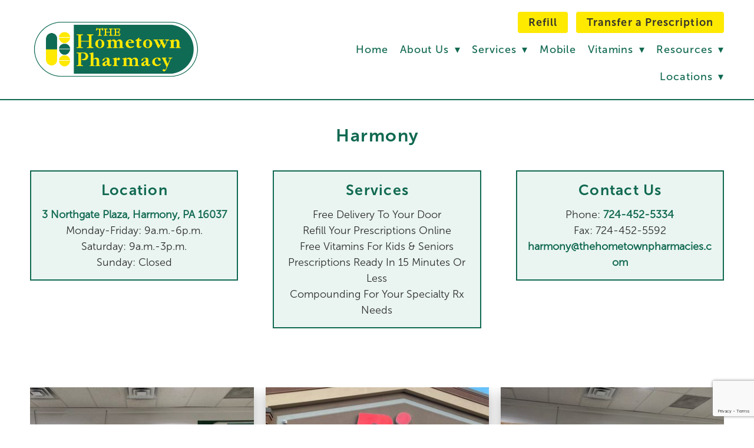

--- FILE ---
content_type: text/html; charset=utf-8
request_url: https://www.google.com/recaptcha/api2/anchor?ar=1&k=6Len-tgUAAAAAAAh3MVh7yaa7tKcpzy9i7h7tOT0&co=aHR0cHM6Ly90aGVob21ldG93bnBoYXJtYWNpZXMuY29tOjQ0Mw..&hl=en&v=PoyoqOPhxBO7pBk68S4YbpHZ&size=invisible&anchor-ms=20000&execute-ms=30000&cb=tlscrnkon887
body_size: 48559
content:
<!DOCTYPE HTML><html dir="ltr" lang="en"><head><meta http-equiv="Content-Type" content="text/html; charset=UTF-8">
<meta http-equiv="X-UA-Compatible" content="IE=edge">
<title>reCAPTCHA</title>
<style type="text/css">
/* cyrillic-ext */
@font-face {
  font-family: 'Roboto';
  font-style: normal;
  font-weight: 400;
  font-stretch: 100%;
  src: url(//fonts.gstatic.com/s/roboto/v48/KFO7CnqEu92Fr1ME7kSn66aGLdTylUAMa3GUBHMdazTgWw.woff2) format('woff2');
  unicode-range: U+0460-052F, U+1C80-1C8A, U+20B4, U+2DE0-2DFF, U+A640-A69F, U+FE2E-FE2F;
}
/* cyrillic */
@font-face {
  font-family: 'Roboto';
  font-style: normal;
  font-weight: 400;
  font-stretch: 100%;
  src: url(//fonts.gstatic.com/s/roboto/v48/KFO7CnqEu92Fr1ME7kSn66aGLdTylUAMa3iUBHMdazTgWw.woff2) format('woff2');
  unicode-range: U+0301, U+0400-045F, U+0490-0491, U+04B0-04B1, U+2116;
}
/* greek-ext */
@font-face {
  font-family: 'Roboto';
  font-style: normal;
  font-weight: 400;
  font-stretch: 100%;
  src: url(//fonts.gstatic.com/s/roboto/v48/KFO7CnqEu92Fr1ME7kSn66aGLdTylUAMa3CUBHMdazTgWw.woff2) format('woff2');
  unicode-range: U+1F00-1FFF;
}
/* greek */
@font-face {
  font-family: 'Roboto';
  font-style: normal;
  font-weight: 400;
  font-stretch: 100%;
  src: url(//fonts.gstatic.com/s/roboto/v48/KFO7CnqEu92Fr1ME7kSn66aGLdTylUAMa3-UBHMdazTgWw.woff2) format('woff2');
  unicode-range: U+0370-0377, U+037A-037F, U+0384-038A, U+038C, U+038E-03A1, U+03A3-03FF;
}
/* math */
@font-face {
  font-family: 'Roboto';
  font-style: normal;
  font-weight: 400;
  font-stretch: 100%;
  src: url(//fonts.gstatic.com/s/roboto/v48/KFO7CnqEu92Fr1ME7kSn66aGLdTylUAMawCUBHMdazTgWw.woff2) format('woff2');
  unicode-range: U+0302-0303, U+0305, U+0307-0308, U+0310, U+0312, U+0315, U+031A, U+0326-0327, U+032C, U+032F-0330, U+0332-0333, U+0338, U+033A, U+0346, U+034D, U+0391-03A1, U+03A3-03A9, U+03B1-03C9, U+03D1, U+03D5-03D6, U+03F0-03F1, U+03F4-03F5, U+2016-2017, U+2034-2038, U+203C, U+2040, U+2043, U+2047, U+2050, U+2057, U+205F, U+2070-2071, U+2074-208E, U+2090-209C, U+20D0-20DC, U+20E1, U+20E5-20EF, U+2100-2112, U+2114-2115, U+2117-2121, U+2123-214F, U+2190, U+2192, U+2194-21AE, U+21B0-21E5, U+21F1-21F2, U+21F4-2211, U+2213-2214, U+2216-22FF, U+2308-230B, U+2310, U+2319, U+231C-2321, U+2336-237A, U+237C, U+2395, U+239B-23B7, U+23D0, U+23DC-23E1, U+2474-2475, U+25AF, U+25B3, U+25B7, U+25BD, U+25C1, U+25CA, U+25CC, U+25FB, U+266D-266F, U+27C0-27FF, U+2900-2AFF, U+2B0E-2B11, U+2B30-2B4C, U+2BFE, U+3030, U+FF5B, U+FF5D, U+1D400-1D7FF, U+1EE00-1EEFF;
}
/* symbols */
@font-face {
  font-family: 'Roboto';
  font-style: normal;
  font-weight: 400;
  font-stretch: 100%;
  src: url(//fonts.gstatic.com/s/roboto/v48/KFO7CnqEu92Fr1ME7kSn66aGLdTylUAMaxKUBHMdazTgWw.woff2) format('woff2');
  unicode-range: U+0001-000C, U+000E-001F, U+007F-009F, U+20DD-20E0, U+20E2-20E4, U+2150-218F, U+2190, U+2192, U+2194-2199, U+21AF, U+21E6-21F0, U+21F3, U+2218-2219, U+2299, U+22C4-22C6, U+2300-243F, U+2440-244A, U+2460-24FF, U+25A0-27BF, U+2800-28FF, U+2921-2922, U+2981, U+29BF, U+29EB, U+2B00-2BFF, U+4DC0-4DFF, U+FFF9-FFFB, U+10140-1018E, U+10190-1019C, U+101A0, U+101D0-101FD, U+102E0-102FB, U+10E60-10E7E, U+1D2C0-1D2D3, U+1D2E0-1D37F, U+1F000-1F0FF, U+1F100-1F1AD, U+1F1E6-1F1FF, U+1F30D-1F30F, U+1F315, U+1F31C, U+1F31E, U+1F320-1F32C, U+1F336, U+1F378, U+1F37D, U+1F382, U+1F393-1F39F, U+1F3A7-1F3A8, U+1F3AC-1F3AF, U+1F3C2, U+1F3C4-1F3C6, U+1F3CA-1F3CE, U+1F3D4-1F3E0, U+1F3ED, U+1F3F1-1F3F3, U+1F3F5-1F3F7, U+1F408, U+1F415, U+1F41F, U+1F426, U+1F43F, U+1F441-1F442, U+1F444, U+1F446-1F449, U+1F44C-1F44E, U+1F453, U+1F46A, U+1F47D, U+1F4A3, U+1F4B0, U+1F4B3, U+1F4B9, U+1F4BB, U+1F4BF, U+1F4C8-1F4CB, U+1F4D6, U+1F4DA, U+1F4DF, U+1F4E3-1F4E6, U+1F4EA-1F4ED, U+1F4F7, U+1F4F9-1F4FB, U+1F4FD-1F4FE, U+1F503, U+1F507-1F50B, U+1F50D, U+1F512-1F513, U+1F53E-1F54A, U+1F54F-1F5FA, U+1F610, U+1F650-1F67F, U+1F687, U+1F68D, U+1F691, U+1F694, U+1F698, U+1F6AD, U+1F6B2, U+1F6B9-1F6BA, U+1F6BC, U+1F6C6-1F6CF, U+1F6D3-1F6D7, U+1F6E0-1F6EA, U+1F6F0-1F6F3, U+1F6F7-1F6FC, U+1F700-1F7FF, U+1F800-1F80B, U+1F810-1F847, U+1F850-1F859, U+1F860-1F887, U+1F890-1F8AD, U+1F8B0-1F8BB, U+1F8C0-1F8C1, U+1F900-1F90B, U+1F93B, U+1F946, U+1F984, U+1F996, U+1F9E9, U+1FA00-1FA6F, U+1FA70-1FA7C, U+1FA80-1FA89, U+1FA8F-1FAC6, U+1FACE-1FADC, U+1FADF-1FAE9, U+1FAF0-1FAF8, U+1FB00-1FBFF;
}
/* vietnamese */
@font-face {
  font-family: 'Roboto';
  font-style: normal;
  font-weight: 400;
  font-stretch: 100%;
  src: url(//fonts.gstatic.com/s/roboto/v48/KFO7CnqEu92Fr1ME7kSn66aGLdTylUAMa3OUBHMdazTgWw.woff2) format('woff2');
  unicode-range: U+0102-0103, U+0110-0111, U+0128-0129, U+0168-0169, U+01A0-01A1, U+01AF-01B0, U+0300-0301, U+0303-0304, U+0308-0309, U+0323, U+0329, U+1EA0-1EF9, U+20AB;
}
/* latin-ext */
@font-face {
  font-family: 'Roboto';
  font-style: normal;
  font-weight: 400;
  font-stretch: 100%;
  src: url(//fonts.gstatic.com/s/roboto/v48/KFO7CnqEu92Fr1ME7kSn66aGLdTylUAMa3KUBHMdazTgWw.woff2) format('woff2');
  unicode-range: U+0100-02BA, U+02BD-02C5, U+02C7-02CC, U+02CE-02D7, U+02DD-02FF, U+0304, U+0308, U+0329, U+1D00-1DBF, U+1E00-1E9F, U+1EF2-1EFF, U+2020, U+20A0-20AB, U+20AD-20C0, U+2113, U+2C60-2C7F, U+A720-A7FF;
}
/* latin */
@font-face {
  font-family: 'Roboto';
  font-style: normal;
  font-weight: 400;
  font-stretch: 100%;
  src: url(//fonts.gstatic.com/s/roboto/v48/KFO7CnqEu92Fr1ME7kSn66aGLdTylUAMa3yUBHMdazQ.woff2) format('woff2');
  unicode-range: U+0000-00FF, U+0131, U+0152-0153, U+02BB-02BC, U+02C6, U+02DA, U+02DC, U+0304, U+0308, U+0329, U+2000-206F, U+20AC, U+2122, U+2191, U+2193, U+2212, U+2215, U+FEFF, U+FFFD;
}
/* cyrillic-ext */
@font-face {
  font-family: 'Roboto';
  font-style: normal;
  font-weight: 500;
  font-stretch: 100%;
  src: url(//fonts.gstatic.com/s/roboto/v48/KFO7CnqEu92Fr1ME7kSn66aGLdTylUAMa3GUBHMdazTgWw.woff2) format('woff2');
  unicode-range: U+0460-052F, U+1C80-1C8A, U+20B4, U+2DE0-2DFF, U+A640-A69F, U+FE2E-FE2F;
}
/* cyrillic */
@font-face {
  font-family: 'Roboto';
  font-style: normal;
  font-weight: 500;
  font-stretch: 100%;
  src: url(//fonts.gstatic.com/s/roboto/v48/KFO7CnqEu92Fr1ME7kSn66aGLdTylUAMa3iUBHMdazTgWw.woff2) format('woff2');
  unicode-range: U+0301, U+0400-045F, U+0490-0491, U+04B0-04B1, U+2116;
}
/* greek-ext */
@font-face {
  font-family: 'Roboto';
  font-style: normal;
  font-weight: 500;
  font-stretch: 100%;
  src: url(//fonts.gstatic.com/s/roboto/v48/KFO7CnqEu92Fr1ME7kSn66aGLdTylUAMa3CUBHMdazTgWw.woff2) format('woff2');
  unicode-range: U+1F00-1FFF;
}
/* greek */
@font-face {
  font-family: 'Roboto';
  font-style: normal;
  font-weight: 500;
  font-stretch: 100%;
  src: url(//fonts.gstatic.com/s/roboto/v48/KFO7CnqEu92Fr1ME7kSn66aGLdTylUAMa3-UBHMdazTgWw.woff2) format('woff2');
  unicode-range: U+0370-0377, U+037A-037F, U+0384-038A, U+038C, U+038E-03A1, U+03A3-03FF;
}
/* math */
@font-face {
  font-family: 'Roboto';
  font-style: normal;
  font-weight: 500;
  font-stretch: 100%;
  src: url(//fonts.gstatic.com/s/roboto/v48/KFO7CnqEu92Fr1ME7kSn66aGLdTylUAMawCUBHMdazTgWw.woff2) format('woff2');
  unicode-range: U+0302-0303, U+0305, U+0307-0308, U+0310, U+0312, U+0315, U+031A, U+0326-0327, U+032C, U+032F-0330, U+0332-0333, U+0338, U+033A, U+0346, U+034D, U+0391-03A1, U+03A3-03A9, U+03B1-03C9, U+03D1, U+03D5-03D6, U+03F0-03F1, U+03F4-03F5, U+2016-2017, U+2034-2038, U+203C, U+2040, U+2043, U+2047, U+2050, U+2057, U+205F, U+2070-2071, U+2074-208E, U+2090-209C, U+20D0-20DC, U+20E1, U+20E5-20EF, U+2100-2112, U+2114-2115, U+2117-2121, U+2123-214F, U+2190, U+2192, U+2194-21AE, U+21B0-21E5, U+21F1-21F2, U+21F4-2211, U+2213-2214, U+2216-22FF, U+2308-230B, U+2310, U+2319, U+231C-2321, U+2336-237A, U+237C, U+2395, U+239B-23B7, U+23D0, U+23DC-23E1, U+2474-2475, U+25AF, U+25B3, U+25B7, U+25BD, U+25C1, U+25CA, U+25CC, U+25FB, U+266D-266F, U+27C0-27FF, U+2900-2AFF, U+2B0E-2B11, U+2B30-2B4C, U+2BFE, U+3030, U+FF5B, U+FF5D, U+1D400-1D7FF, U+1EE00-1EEFF;
}
/* symbols */
@font-face {
  font-family: 'Roboto';
  font-style: normal;
  font-weight: 500;
  font-stretch: 100%;
  src: url(//fonts.gstatic.com/s/roboto/v48/KFO7CnqEu92Fr1ME7kSn66aGLdTylUAMaxKUBHMdazTgWw.woff2) format('woff2');
  unicode-range: U+0001-000C, U+000E-001F, U+007F-009F, U+20DD-20E0, U+20E2-20E4, U+2150-218F, U+2190, U+2192, U+2194-2199, U+21AF, U+21E6-21F0, U+21F3, U+2218-2219, U+2299, U+22C4-22C6, U+2300-243F, U+2440-244A, U+2460-24FF, U+25A0-27BF, U+2800-28FF, U+2921-2922, U+2981, U+29BF, U+29EB, U+2B00-2BFF, U+4DC0-4DFF, U+FFF9-FFFB, U+10140-1018E, U+10190-1019C, U+101A0, U+101D0-101FD, U+102E0-102FB, U+10E60-10E7E, U+1D2C0-1D2D3, U+1D2E0-1D37F, U+1F000-1F0FF, U+1F100-1F1AD, U+1F1E6-1F1FF, U+1F30D-1F30F, U+1F315, U+1F31C, U+1F31E, U+1F320-1F32C, U+1F336, U+1F378, U+1F37D, U+1F382, U+1F393-1F39F, U+1F3A7-1F3A8, U+1F3AC-1F3AF, U+1F3C2, U+1F3C4-1F3C6, U+1F3CA-1F3CE, U+1F3D4-1F3E0, U+1F3ED, U+1F3F1-1F3F3, U+1F3F5-1F3F7, U+1F408, U+1F415, U+1F41F, U+1F426, U+1F43F, U+1F441-1F442, U+1F444, U+1F446-1F449, U+1F44C-1F44E, U+1F453, U+1F46A, U+1F47D, U+1F4A3, U+1F4B0, U+1F4B3, U+1F4B9, U+1F4BB, U+1F4BF, U+1F4C8-1F4CB, U+1F4D6, U+1F4DA, U+1F4DF, U+1F4E3-1F4E6, U+1F4EA-1F4ED, U+1F4F7, U+1F4F9-1F4FB, U+1F4FD-1F4FE, U+1F503, U+1F507-1F50B, U+1F50D, U+1F512-1F513, U+1F53E-1F54A, U+1F54F-1F5FA, U+1F610, U+1F650-1F67F, U+1F687, U+1F68D, U+1F691, U+1F694, U+1F698, U+1F6AD, U+1F6B2, U+1F6B9-1F6BA, U+1F6BC, U+1F6C6-1F6CF, U+1F6D3-1F6D7, U+1F6E0-1F6EA, U+1F6F0-1F6F3, U+1F6F7-1F6FC, U+1F700-1F7FF, U+1F800-1F80B, U+1F810-1F847, U+1F850-1F859, U+1F860-1F887, U+1F890-1F8AD, U+1F8B0-1F8BB, U+1F8C0-1F8C1, U+1F900-1F90B, U+1F93B, U+1F946, U+1F984, U+1F996, U+1F9E9, U+1FA00-1FA6F, U+1FA70-1FA7C, U+1FA80-1FA89, U+1FA8F-1FAC6, U+1FACE-1FADC, U+1FADF-1FAE9, U+1FAF0-1FAF8, U+1FB00-1FBFF;
}
/* vietnamese */
@font-face {
  font-family: 'Roboto';
  font-style: normal;
  font-weight: 500;
  font-stretch: 100%;
  src: url(//fonts.gstatic.com/s/roboto/v48/KFO7CnqEu92Fr1ME7kSn66aGLdTylUAMa3OUBHMdazTgWw.woff2) format('woff2');
  unicode-range: U+0102-0103, U+0110-0111, U+0128-0129, U+0168-0169, U+01A0-01A1, U+01AF-01B0, U+0300-0301, U+0303-0304, U+0308-0309, U+0323, U+0329, U+1EA0-1EF9, U+20AB;
}
/* latin-ext */
@font-face {
  font-family: 'Roboto';
  font-style: normal;
  font-weight: 500;
  font-stretch: 100%;
  src: url(//fonts.gstatic.com/s/roboto/v48/KFO7CnqEu92Fr1ME7kSn66aGLdTylUAMa3KUBHMdazTgWw.woff2) format('woff2');
  unicode-range: U+0100-02BA, U+02BD-02C5, U+02C7-02CC, U+02CE-02D7, U+02DD-02FF, U+0304, U+0308, U+0329, U+1D00-1DBF, U+1E00-1E9F, U+1EF2-1EFF, U+2020, U+20A0-20AB, U+20AD-20C0, U+2113, U+2C60-2C7F, U+A720-A7FF;
}
/* latin */
@font-face {
  font-family: 'Roboto';
  font-style: normal;
  font-weight: 500;
  font-stretch: 100%;
  src: url(//fonts.gstatic.com/s/roboto/v48/KFO7CnqEu92Fr1ME7kSn66aGLdTylUAMa3yUBHMdazQ.woff2) format('woff2');
  unicode-range: U+0000-00FF, U+0131, U+0152-0153, U+02BB-02BC, U+02C6, U+02DA, U+02DC, U+0304, U+0308, U+0329, U+2000-206F, U+20AC, U+2122, U+2191, U+2193, U+2212, U+2215, U+FEFF, U+FFFD;
}
/* cyrillic-ext */
@font-face {
  font-family: 'Roboto';
  font-style: normal;
  font-weight: 900;
  font-stretch: 100%;
  src: url(//fonts.gstatic.com/s/roboto/v48/KFO7CnqEu92Fr1ME7kSn66aGLdTylUAMa3GUBHMdazTgWw.woff2) format('woff2');
  unicode-range: U+0460-052F, U+1C80-1C8A, U+20B4, U+2DE0-2DFF, U+A640-A69F, U+FE2E-FE2F;
}
/* cyrillic */
@font-face {
  font-family: 'Roboto';
  font-style: normal;
  font-weight: 900;
  font-stretch: 100%;
  src: url(//fonts.gstatic.com/s/roboto/v48/KFO7CnqEu92Fr1ME7kSn66aGLdTylUAMa3iUBHMdazTgWw.woff2) format('woff2');
  unicode-range: U+0301, U+0400-045F, U+0490-0491, U+04B0-04B1, U+2116;
}
/* greek-ext */
@font-face {
  font-family: 'Roboto';
  font-style: normal;
  font-weight: 900;
  font-stretch: 100%;
  src: url(//fonts.gstatic.com/s/roboto/v48/KFO7CnqEu92Fr1ME7kSn66aGLdTylUAMa3CUBHMdazTgWw.woff2) format('woff2');
  unicode-range: U+1F00-1FFF;
}
/* greek */
@font-face {
  font-family: 'Roboto';
  font-style: normal;
  font-weight: 900;
  font-stretch: 100%;
  src: url(//fonts.gstatic.com/s/roboto/v48/KFO7CnqEu92Fr1ME7kSn66aGLdTylUAMa3-UBHMdazTgWw.woff2) format('woff2');
  unicode-range: U+0370-0377, U+037A-037F, U+0384-038A, U+038C, U+038E-03A1, U+03A3-03FF;
}
/* math */
@font-face {
  font-family: 'Roboto';
  font-style: normal;
  font-weight: 900;
  font-stretch: 100%;
  src: url(//fonts.gstatic.com/s/roboto/v48/KFO7CnqEu92Fr1ME7kSn66aGLdTylUAMawCUBHMdazTgWw.woff2) format('woff2');
  unicode-range: U+0302-0303, U+0305, U+0307-0308, U+0310, U+0312, U+0315, U+031A, U+0326-0327, U+032C, U+032F-0330, U+0332-0333, U+0338, U+033A, U+0346, U+034D, U+0391-03A1, U+03A3-03A9, U+03B1-03C9, U+03D1, U+03D5-03D6, U+03F0-03F1, U+03F4-03F5, U+2016-2017, U+2034-2038, U+203C, U+2040, U+2043, U+2047, U+2050, U+2057, U+205F, U+2070-2071, U+2074-208E, U+2090-209C, U+20D0-20DC, U+20E1, U+20E5-20EF, U+2100-2112, U+2114-2115, U+2117-2121, U+2123-214F, U+2190, U+2192, U+2194-21AE, U+21B0-21E5, U+21F1-21F2, U+21F4-2211, U+2213-2214, U+2216-22FF, U+2308-230B, U+2310, U+2319, U+231C-2321, U+2336-237A, U+237C, U+2395, U+239B-23B7, U+23D0, U+23DC-23E1, U+2474-2475, U+25AF, U+25B3, U+25B7, U+25BD, U+25C1, U+25CA, U+25CC, U+25FB, U+266D-266F, U+27C0-27FF, U+2900-2AFF, U+2B0E-2B11, U+2B30-2B4C, U+2BFE, U+3030, U+FF5B, U+FF5D, U+1D400-1D7FF, U+1EE00-1EEFF;
}
/* symbols */
@font-face {
  font-family: 'Roboto';
  font-style: normal;
  font-weight: 900;
  font-stretch: 100%;
  src: url(//fonts.gstatic.com/s/roboto/v48/KFO7CnqEu92Fr1ME7kSn66aGLdTylUAMaxKUBHMdazTgWw.woff2) format('woff2');
  unicode-range: U+0001-000C, U+000E-001F, U+007F-009F, U+20DD-20E0, U+20E2-20E4, U+2150-218F, U+2190, U+2192, U+2194-2199, U+21AF, U+21E6-21F0, U+21F3, U+2218-2219, U+2299, U+22C4-22C6, U+2300-243F, U+2440-244A, U+2460-24FF, U+25A0-27BF, U+2800-28FF, U+2921-2922, U+2981, U+29BF, U+29EB, U+2B00-2BFF, U+4DC0-4DFF, U+FFF9-FFFB, U+10140-1018E, U+10190-1019C, U+101A0, U+101D0-101FD, U+102E0-102FB, U+10E60-10E7E, U+1D2C0-1D2D3, U+1D2E0-1D37F, U+1F000-1F0FF, U+1F100-1F1AD, U+1F1E6-1F1FF, U+1F30D-1F30F, U+1F315, U+1F31C, U+1F31E, U+1F320-1F32C, U+1F336, U+1F378, U+1F37D, U+1F382, U+1F393-1F39F, U+1F3A7-1F3A8, U+1F3AC-1F3AF, U+1F3C2, U+1F3C4-1F3C6, U+1F3CA-1F3CE, U+1F3D4-1F3E0, U+1F3ED, U+1F3F1-1F3F3, U+1F3F5-1F3F7, U+1F408, U+1F415, U+1F41F, U+1F426, U+1F43F, U+1F441-1F442, U+1F444, U+1F446-1F449, U+1F44C-1F44E, U+1F453, U+1F46A, U+1F47D, U+1F4A3, U+1F4B0, U+1F4B3, U+1F4B9, U+1F4BB, U+1F4BF, U+1F4C8-1F4CB, U+1F4D6, U+1F4DA, U+1F4DF, U+1F4E3-1F4E6, U+1F4EA-1F4ED, U+1F4F7, U+1F4F9-1F4FB, U+1F4FD-1F4FE, U+1F503, U+1F507-1F50B, U+1F50D, U+1F512-1F513, U+1F53E-1F54A, U+1F54F-1F5FA, U+1F610, U+1F650-1F67F, U+1F687, U+1F68D, U+1F691, U+1F694, U+1F698, U+1F6AD, U+1F6B2, U+1F6B9-1F6BA, U+1F6BC, U+1F6C6-1F6CF, U+1F6D3-1F6D7, U+1F6E0-1F6EA, U+1F6F0-1F6F3, U+1F6F7-1F6FC, U+1F700-1F7FF, U+1F800-1F80B, U+1F810-1F847, U+1F850-1F859, U+1F860-1F887, U+1F890-1F8AD, U+1F8B0-1F8BB, U+1F8C0-1F8C1, U+1F900-1F90B, U+1F93B, U+1F946, U+1F984, U+1F996, U+1F9E9, U+1FA00-1FA6F, U+1FA70-1FA7C, U+1FA80-1FA89, U+1FA8F-1FAC6, U+1FACE-1FADC, U+1FADF-1FAE9, U+1FAF0-1FAF8, U+1FB00-1FBFF;
}
/* vietnamese */
@font-face {
  font-family: 'Roboto';
  font-style: normal;
  font-weight: 900;
  font-stretch: 100%;
  src: url(//fonts.gstatic.com/s/roboto/v48/KFO7CnqEu92Fr1ME7kSn66aGLdTylUAMa3OUBHMdazTgWw.woff2) format('woff2');
  unicode-range: U+0102-0103, U+0110-0111, U+0128-0129, U+0168-0169, U+01A0-01A1, U+01AF-01B0, U+0300-0301, U+0303-0304, U+0308-0309, U+0323, U+0329, U+1EA0-1EF9, U+20AB;
}
/* latin-ext */
@font-face {
  font-family: 'Roboto';
  font-style: normal;
  font-weight: 900;
  font-stretch: 100%;
  src: url(//fonts.gstatic.com/s/roboto/v48/KFO7CnqEu92Fr1ME7kSn66aGLdTylUAMa3KUBHMdazTgWw.woff2) format('woff2');
  unicode-range: U+0100-02BA, U+02BD-02C5, U+02C7-02CC, U+02CE-02D7, U+02DD-02FF, U+0304, U+0308, U+0329, U+1D00-1DBF, U+1E00-1E9F, U+1EF2-1EFF, U+2020, U+20A0-20AB, U+20AD-20C0, U+2113, U+2C60-2C7F, U+A720-A7FF;
}
/* latin */
@font-face {
  font-family: 'Roboto';
  font-style: normal;
  font-weight: 900;
  font-stretch: 100%;
  src: url(//fonts.gstatic.com/s/roboto/v48/KFO7CnqEu92Fr1ME7kSn66aGLdTylUAMa3yUBHMdazQ.woff2) format('woff2');
  unicode-range: U+0000-00FF, U+0131, U+0152-0153, U+02BB-02BC, U+02C6, U+02DA, U+02DC, U+0304, U+0308, U+0329, U+2000-206F, U+20AC, U+2122, U+2191, U+2193, U+2212, U+2215, U+FEFF, U+FFFD;
}

</style>
<link rel="stylesheet" type="text/css" href="https://www.gstatic.com/recaptcha/releases/PoyoqOPhxBO7pBk68S4YbpHZ/styles__ltr.css">
<script nonce="iahRcC4-6QXfCjLel13bHQ" type="text/javascript">window['__recaptcha_api'] = 'https://www.google.com/recaptcha/api2/';</script>
<script type="text/javascript" src="https://www.gstatic.com/recaptcha/releases/PoyoqOPhxBO7pBk68S4YbpHZ/recaptcha__en.js" nonce="iahRcC4-6QXfCjLel13bHQ">
      
    </script></head>
<body><div id="rc-anchor-alert" class="rc-anchor-alert"></div>
<input type="hidden" id="recaptcha-token" value="[base64]">
<script type="text/javascript" nonce="iahRcC4-6QXfCjLel13bHQ">
      recaptcha.anchor.Main.init("[\x22ainput\x22,[\x22bgdata\x22,\x22\x22,\[base64]/[base64]/[base64]/ZyhXLGgpOnEoW04sMjEsbF0sVywwKSxoKSxmYWxzZSxmYWxzZSl9Y2F0Y2goayl7RygzNTgsVyk/[base64]/[base64]/[base64]/[base64]/[base64]/[base64]/[base64]/bmV3IEJbT10oRFswXSk6dz09Mj9uZXcgQltPXShEWzBdLERbMV0pOnc9PTM/bmV3IEJbT10oRFswXSxEWzFdLERbMl0pOnc9PTQ/[base64]/[base64]/[base64]/[base64]/[base64]\\u003d\x22,\[base64]\x22,\x22woo/[base64]/[base64]/DnxvCriDCnsKPNMOIw50owo7Dnn/Dm8Kiwr1Mwo/DvsOcMmxWAMOKG8Kewpc5wq4Pw5YaHVXDgxLDhsOSUCTCscOgbUdiw6VjVcK3w7Anw611ZEQyw7zDhx7DmxfDo8OVIsOlHWjDqTd8VMKkw4jDiMOjwp/CrCtmLBDDuWDCn8OMw4/DgALCvSPCgMKJVibDoFTDk0DDmQ7Dnl7DrMKMwqAGZsKGb23CvlRNHDPCu8KCw5EKwpYHfcO4woVowoLCs8O8w4wxwrjDsMKCw7DCuEPDtwsiwpjDsjPCvTwmVVRIWm4LwrRIXcO0wodNw7xnwqDDhRfDp1JaHCdFw5HCksObGz84worDtsK9w5zCq8O/CyzCu8KsWFPCrhPDjEbDusODw4/CriN4wpojXDFsB8KXAkHDk1QdX3TDjMKxwqfDjsKyWDjDjMOXw7UROcKVw4XDu8O6w6nClcK3asOywrR+w7MdwoXCrsK2wrDDgcKXwrPDmcKDwq/CgUtANQLCgcOafMKzKm5DwpJywo7CmsKJw4jDqRjCgsKTwqbDmRtCDU0RJmnCr1PDjsO7w4N8woQXN8KNwoXClMOew5ssw5xfw54UwolqwrxoB8OEGMKrAcO6TcKSw7wPDMOGYcOFwr3DgR/CuMOJA1bClcOww5dswoV+UW14TSfDjV9Two3Cn8OcZVMJwrPCgCPDijINfMK4TV97WTsAO8KTQVdqDcOxMMOTZmjDn8OdWkXDiMK/wqdDZUXChcKIwqjDkULDuX3DtFJVwqDCicKCF8OpZsKKfkXDh8O/RsOtwojCtCzCiwlZwrLClMKaw63Cim7CmS/DhsOyE8KwP0pqGcKfw7vDr8KPw4cRw47Cu8OUVMOsw5hVwqgEWzDDjcKEw7gGDwtrwrYFHDDCjgrDvyrCmxF7w5QwacKFwr/DoiRjwolRHS7DhR/[base64]/DhMOre0zCtVIFYsKewrjDisOTw4pee8KLFMKawocQw4QEUxzCksOewoHCqcKaSRw7wq8Qw5DCk8KxV8KkP8O0dcKiYsK9FVQ2w6oba3AkFhzClF9Tw7PDqCMXwpBsFyBJbcOFWMKRwp8hG8KYDgUxwpdwaMONw6l0cMOnw7lMw54OAh/CtMO7w7AqbMKiw7BBHsORQTvDgEPDoEPCiQ/CjyzCiXk/ccO8asOtw6wcYzAUGMKcwpzDqypxf8Kqw6FNB8OuasO+wpwow6ATwqo6wprDoQ7CvMKnQ8KTE8OuOAzDtMKzwolyDGrDvnNGw5BGw67DpnIDw4YpT1dua1vCrwwuBcKRCMKkw69TQcO1wqLCrcOsw4B0JDbDt8OPw5/Dl8K8BMKEQQ89K2kWw7cewqJzwrhZwrbDhELCucKVw5Zxwpp+LcKOFxvCsW5xwq/Cg8O5w43ClC/CkwYjcMKoI8KzJMOlWsKiAEjCoig5PCkeU2bDnD9CwpHDlMOEfMKkw5AeY8KeG8KRDMKYDFliWGZ8NzfDjSINwqV8w5zDgEdEbsKtw4/Di8OUGsKsw7cWLmcyGsOvwrnCmxLDlxDChMOEdmV3wogrwp5RU8K6XCDCqMO7w5TCpwfCkmhYw6XDvGnDhQDCnzNywp3DmsOOwpwsw7YhZsKOG0TCu8KsD8OHwqvDhS8Ywp/DgMKXJyc8ccOLAko4YsOnXUvDt8Kdw7/Dsk1zGT8ow7/CqsOCw6FFwrXDrXTCoQRww5rCmCV2w6oGdDMDfmXCpsKVw6nCg8Kbw5AbHifCgTVwwrxLNsKnRsKXwrbCljMlfB7ClUjDiVs8w48Iw4nDkw55dEh/O8Kmw4Vqw7ZUwpQ0w6vDuxPCgwXCqsKFwonDjj4ZasKNwq3DmT8zTMOOw6TDlsK7w57DgELCsWJ0WMOBC8KBBsKnw7LDucK5IlldwqvCisOMWGgBJsK3HgfCm2EGwoJUd0FIXcOLUG/Dpm/CtMK5KcO1USzCinQTRcKZVMK1w7/ChnNqecOhwrzCpcKIw6jDuAN1w4RwCcOuw5g3EEfDjk5LMzxVw7MhwoQBf8O5NDd6N8K1dXnDkFckRMKGw7Mxw53CvsOCaMKvw73DrsKjwq8XMBnCnsKgwoLCimHChHYmwpE0w7l2wr7DqF/[base64]/[base64]/Ch0pcw4EaLVnDjsK5wrrCusODwprDmVBFw6PDp8OnPsOiw6l/w4E3DMKdw5hHNMK2w53DqFvCncKPwo/CnBIsB8KfwpsRDjfDh8KgLGnDrMOoNFZaWiLClnPCsUFkw6ANfMKJSsOkw7bCmcKxMkTDusOCwr7CmMK9w4Z2w45YbcKMwp/CmsKAw7bDqUrCt8KaIgxobWDDkcOkwqAMLzhHwrvDsRhtA8KewrAjbsK7GWzCiTHCjm7Chk8LEmrDoMOzwo56M8OkCirCisKUKFtdwr7DuMKiwq/[base64]/CnMOZw5zDhwvDoMKmOyIcwo1kwpoFM8Oswr8EF3TCqyNUw7UqbsO8eFTCvRzCpDHDkHlKBMKpE8KMf8OgFcObb8O/wpMOJmx9OzvCgMOjZy3Dm8Kdw5fDphXCtcOkw7xnXwLDsV7ChlBkwpR5UcKieMOcwrpKUR0facOAwpN8OsK8VwDDmGPDjgUiAx9nf8K3wp1/aMOtwqRHwrNjw6jCq1IrwrFRXxXClcOWcsOMJC3DsR1hBErDqUfCn8O4FcO5dTssaXDDuMO5wqfCtjrCsRQawojCly/CmsK/w4LDlcO+S8Ovw6TDtsO5RBQ4YsK1w77DmR5Cw4/DphrDtMKxAXbDkHlVekoww73ClVvDkMKYwoPDiE4hwoErw7dQwqt4WBrDjAXDo8K+w4fDu8KDa8KIYHxKTjLDvMKTLwvDj20MwonCjHpLw4odA1k3AXIPwpvCnsKgeS4pwpfCjHtfw5EewpjCo8OTYB/DvMKwwoHCi1/DkhhTw6zCnMKCOsKYwpbCj8Oxw4tdwoF1DMOEBcKYGsOjw53Cv8KAw7/Dh2rCuxDCr8OGSsKRwq3Cs8OBYMK/wqp+RmHCgR3DmDZ1wrPClkxkwrLDgMKUGsOsfMKQBQ3DoDfCoMOnLcKIwr8qw6fCuMK1w5bDpQppP8ONCkTDm3XCjFjCm2fDo2w3w7lAOcKZw5/Dr8KKwohwfXHCgVtrNXjDr8K9IMKUXGhLw68aAMOGLsO1w4nCicOJFiXDtsKNwrHDqxJ/[base64]/w4UZJMO1w6NowowZwrQISjTCksOww61yUcKbw5AObMK/w6F6wqrCi399ZMK3wo/CsMO/w6Z+worDpyTDsHglCAkKe0rDocKuw4VzQxMBw6XCisKTw7/CrnjCpcOvUHRiwprDt0kUMsKEwp3Du8OhdcOYC8OtwojDuRV9F2jDryLDp8KOwr7DsUvDj8OtGg3DiMKLw4MqREfDiWPDpx/DlDjCrwkEw4jDlXh5ajoXasKOUjIzcgrCtMKsbVYGHcOBO8ODwocow6hpdMKzYFcWwrXCvcKJEz/DqMK8A8Kbw4B3wrceUC1DwojCnhnDngh3w5B3wrI7bMOfw4lQQAXCtcK1TlA6w7vDnMKlw5PCk8OmwoTDr0vDhj/[base64]/[base64]/CoUhNIcKnw4kFckB+DjI4woJkwqMEZlwEwrXDnMOfQ2nCqQQPUcODSATDo8KJVsOFwoFpNibDqsKVV0jCocKCK0Zld8OqP8KuNcKew53ChMOlw7V1I8O6EcOEwpsIC2HCiMKaX23Drx9Twp8ww7JmMHjCnWklwoArTAzDri/[base64]/[base64]/DpjQ8EUPDvMOJwqIVw7l6JcKjw73DvMKewqjDqcOswqrCuMK/AsOHwo/Cow/CicKlwpoPWsKGJHd0wo7CmMORwojChSTDomdXw6fDlGcfw6Rqw6zCgcOtLVLDg8O1w4x4wrHCvUc/bC/CklLDl8Ksw4zCq8KiSMKZw7pqOMOJw6zClsORWxTDj2DCgm1NwqbDuA3Cv8KqBgFpH23Ct8OsR8K6JibCnx/CpsOrwoY9wqTCrAXDiWh3wrLDkWfCumvDscONVcKKwoHDnV4dLW7Dn1kMAsOLa8KUVFoIDGbDu28CbkPClhwhw6Z4w5fCqsO6WcOFwp/CncOEwqnCsmFVNsKMQHXChwQ/w5TCr8K/aWMpTcKrwp4Fw44GC3bDgMKdAMKFEXHCrWDCocKCw4VnKXVjchdow5V8w75rw5vDrcKNw5jCmD3CmgBfaMKFw5oCCgHCv8OAwqRnBg19wpogc8K9cCbCqSoDw4XCsi/Dpmo3WG0JXBbCuwx8wpvCssK0AxlhZcKHwqBEGcKIw6rDlRMwT280aMOhVMO0wq/[base64]/[base64]/CnmzCpMK2woLCok1SwpPDv31Uw7vCuAE/[base64]/O8OjHMOdw4PDsiFdY0FUwqrDgcKHbQHCjsKaw7bCqRHDplHCkhHCqgFpwrfCn8KpwoTDthdNV3V/w40rVsKdwqlRwqvCphLCkxTDnU4aTA7CqcKHw7LDk8OXWC/DnHHCuXrDuC7CjMKpW8KjCsO4wq1NEMKbw7d+dMKrwrsxdMOvw49vflFGc3jChsOGEhvCqh7DqW7DgwnDlWJUBMK8TyEKw4nDh8Krw5RhwrVhIcO9QhDDpiPClcO2w4dtXVvCjMOBwq4dMsOfwonDoMK3YMOUw5bCnAkvwozDhEd/EcKuwpbCgcOfIMKxNsKXw6JRfsOHw7AFYcOuwp/[base64]/[base64]/CgwfClXF4w48dwrBlDkzDuhDDusK2wr9nMcODwpzCtMO9VBAjw5okQAY5w4o2GMKNw7R0wp91wpJ3WsKbCMK9wr97DAdJEG/Dsj9gK0zDt8KaUcKqPsOJAcOFAjMPw5IbKwfCmSnDksO7wo7DrsKfwpNzMAjDqMO2MQzDolZIIn1gOMKbQcK5fsKtw4zCsDjDnMOAw5rDnkIBOXtWwqLDk8KTK8O7TMK/w4YlwqTCosKOZsKZwrs/woPCmS1BOTRkwpjDm3QjTMOHw7JSw4XDhMODay9FBMKFERDCiHfDmsOWDsKnGhfCrMOfwqHDgBrCs8K+bgcPw51OaRHCsEIZwqVeJcKBwollEMO8XDjCjllHwr8Ew5vDomJqwq5zPcOLdnnCpwXCnS5QK3Jzw6Rkwp7CixJjwohMwrh/XzPDt8OKMsO8w4zDjWwpOAdCTETDqMOuw4zDocKiw4ZsZsOxQ2dewq7DrCojw6LDq8KqSjXCocKVwp8uO1zCrBNlw50AwqDCsl8Yd8OxU2Jqw7sDCcKnwpYHwplZAcOfacOGw6l4EA/[base64]/w50ycMKrfx1gY1Bpw7I+w5jChAAhw7bCvcKFEzDDjsKZw4jCoMOxwo7Cp8KVwqptwplXwqPDp3ZUwp3DhVQuw7PDl8KgwqFSw4fCly0owrTCjGfChcKFwpRPw6YlRMOTIRxlwpDDpxPCvVPDk3nDuEzCh8K3Kn96wrkDw5/CpTbClcKyw7c8wot3DsOcwonDjsK6w7LCphoAwrPDrMO+VgVGwpjCqD0PWlpSwoXCikQPTUrCvQDDgWbCvcOOw7TDkGHDjifDs8KjJFRLwqDDuMKfw5TCgsOQBMK6wp48UwHDtyczwobDoFAodcKSbcK4cCHDp8O/AMOfWMKKwpxgwpLCuhvCgsKnWcKiTcK4wqICAMOKw7dZwpPDrcOHb08ObMOkw71tQ8KFWEbDuMOxwpRze8ODw73CnUPCozkQw6YIwql7KMKfUMKpZi7DoUQ/[base64]/[base64]/CtXrDgMKqHsOsIsOxcXLChcKQTsOGcG7ClRPCh8OLNsO6woLDggEQcCc5wrzDq8KEw4fCtcOQwoPDh8OlUgNQwr7Dr23DrsOrwqgBVGDCv8OvYD4hwpjDm8KgwoIGw4XCr3cJwo0WwqVEbV/DhiQbw7LDlMOdIsKIw6tiFSNvEBvDnMOZPgrCqsOtPE1Cw77Cj3NMwo/DpsO3UMOJw7HCo8O3TEsDBMOMwoAeccOFNVkKH8Oow7nCjMOnw4XCncKnFcK2w4sxW8KSwr/[base64]/DkzJ+DCspw4IlOXnDli1UDj7Cq35PwoBYwrxSA8OXf8O4woXDjsOdZ8KdwrAYUAMsa8K/wqfDqsOgwoQSw5EJw77DhcKFYcOMwrksSsKgwqIvw5XCisOew45eIMKRLcOxU8K/[base64]/[base64]/[base64]/DlUZVw5LDssOvw79swoRyX8OBw7HCssO5N8O5RMOvwqjCs8K0w5thw7bCq8OWw7lec8KZd8OfFMKaw4TCv2PCgcKOJQPDjgHCuA5MwoTCgsKIUMOgwqEMw5svGgFPwps9AcK0w7Y/AzknwrMmwprDnWbClMOMJ0giwoTCiyQyesOmwrnDs8KHwrzDoSDCtMOBSTVLwofDqm9+HsONwqhBwq3Ck8Otw79+w69BwoDDq2QJaBPCtcK3By5kw5vCvMKuDTFSwonCuEPCoAEKMj/CvVxsIDLCjU/[base64]/Ds3VRf8KHd0Yia0dCaMKcDcOewo/CuTjCmMKUwpNjwrLDkHfDi8KKasKUM8OVKW5gLksdw7MzYSHCocKPfjUrw6DDmyFJbMOWJH/DkxPDs3AMJMO2DzPDnMOKwqvDhnYUwq3DigtyYcOFAXUYcxjCi8KXwr5BXTPDlcO1wrPDh8KUw4sOwpbDocKDwpfDil/DtMOGw7vCmDDDncK9w4HDpsKDF0fDs8OvJMKfwrFvTsOrLcOtKsKiB3AFw6o1esObMFTCnHHDmUHDlsK1aCzDn1XCt8O3w5DDnGfCj8K2wpUqaC0+wrBww60gwqLCo8KpSsKVIMK/ITPCucOxbsOIYk5HwrHDuMOgwq7DmsKfwojDjcOww743wofCo8OED8OqMMO8wotuw7Y4w5MEKE/Dq8O6csOgw4wQw5VtwpoOGwBqw6tpw5tRMsOKLHtDw6jDtMOow4HDsMK1cCDDsyXDsgLDjlbCocKXFsOaLkvDv8OeAcOFw54tCyzDqQbDoF3ChS8FwojCnB8dw7HCg8KCwrNHwp43c3/DiMKQw4YSFHVaLsO8wrTDl8KzJcOIHcKowpE/N8KOwpfDt8KpBCt4w5PCiAFJc1dQw7vCkcOFPsOGWzfCsndIwowVOGfDtcOaw7IUSGF/V8OuwoguJcKTCsKswrdQw7ZjZDfCsFx3woLCi8KLbHkLw6Fkwp8oFMOiw5/[base64]/CmzJ5W2okfH4SR8K7w4UxIhXCqcKNw7Ivw580B8OyB8KLTEMTLcOlwo5yw4JLwprCgcKIX8OyOlfDtcOXKcKRwpHCrQpXw7vDl2LCiCjCs8OAwrXDp8OBwqMPw6g/JTEew4sPJxl7wpPDpMOJdsK3w47CucKMw69YNMK6NhhCw60Tf8KZw4Mcw4NcYcKQwqxZw7Arwq/CkcOCGynDsjTDgsOUw5bDgyxuWcOUwq7DlHUTHnnChGM9w4plOcKvw4lXUEPDmcKidDQew4U+S8O0w5bDh8K9HcK3RMKCw5bDksKAGyNlwrcsYMK/TMOwwrrDk3rCmcK+w5nCkQkeLMObOjXDvQhPw4Q3bltKw6jClX5Nw5nCh8OQw7Y0QMOhwqnDhsK2PMOLwp7DicOgwrbCm2jCiXxLdlnDg8K+W0lvw6bCvcKYwrFfw6DCisOOwqvCkhJOTjsxwqQ4woPCrhM9wpcPw4gJwqjDqsOYWsOCUMK/worDpcKIwqXDvk9Mw67Dk8ObWVhfP8KNHWfDoBXCh3vCpMKyacOsw7vDh8OSDk7DoMOjwqoGIcKOwpDDt1bCt8O3Lm7DvTTCi17DrjLDmcOYw7ENw67CvgnDhGo5wppcw5NeDsOaJcOIwqovwoNKwonDjErCt1VIw5XDuQfDiVrDsDBfwq7Dj8OowqFRewLCpU/CucOtw4d5w7vDh8KXwqjCs0HCu8KOwprDlMO2wrY0LhnCt1vCvwMaMmLDulg0w5Fhw7vCvnjDimbCicK8w5PCkSY6w4nCt8Kwwrovd8OgwrJNbXfDkFwDWsKdw6gAw6zCrcO4wpfDo8OjIDTDq8KjwrrCpU7Ct8O8I8Kjwp/DicKwwr/[base64]/[base64]/Dm8KGwqvCrhYCDys5ahZdw59Qw7LDgyYqwoHDv0jDtXjDp8OrWcOhS8Odwoh/TxrDgMKHCV7DscOOwr3DrU3Dn2EOw7PCkhcNw4XCvzjDi8KVw6kdwpbClsOHw5Byw4AGwr1SwrQSE8KuIsOgFnfDuMKAE1A0f8KAw6hxw6XDpUrDrRZmw7/[base64]/CoT5iCzJDwpxqQh0Yw48ow5/Ck8OPw5JbSsKzwol7FWpxcHXDosKiO8KSasO7Y31JwoNYLsKgYWlFwr8zw4kEw5nCu8Oawp0OfQHDvcKGw5HDlwN9ClJYd8ORPGnCosKywqp1R8KiY2kWEsOGcsOBwqIeAyYdC8OSZlDDrgrCoMKuw5zCj8OfVMOpwoBKw5/DkMKXMg3CmsKEVsO5fBZSa8O/KCvChxoGw7vDiXfDj1rCmBjDniTDnmIQwr/DiBrDicOfFSwQNcK7w4cYwqUvw77CkykVw6s8NsK5amvCrMKIPsKudTjClhnDnSc6Ax8LCsOuDsOkw69Dwp1zIMK4wpDDk2pcMAnDm8OnwpdfEsKRKVTDksO/wqDCucK0wqtJwq11aENnLQTCmRLCuT3DrHPCu8OyP8OTWsKjVHnDqsOlagzDl15sVGPDn8KVDcO2wpwUHVIgbcOybMKtwo8VZcKDw7PDuBE3WC/[base64]/wqoSWMOccnTDq8KwCMKMF8OzwrdRSsK9PsKFw7xlcwDCiyHDlz9mw6tkAXTDkMK4ZsKuwqU0X8KHecK4N33CgcOOUsKPw5zCpMK8NGNLwr4TwofCrHNswpTDlhIXwrvDkMK0D1FkPzEoH8O7HkfCoRwjfhB2IRbDuAfCkMOrNUEmw6RqNMODAcK/WsO1wqJywrzCoH1XPRjCkExdFxFPw6UETyXCusOTAlvCrlV5woEcPQ4ow53CpcOpw4rCkMKEw71bw43CjCRowofDt8Oew4PCkcORayR1P8K3bQ/CnMKzY8ONFgvCgzQWw4fCnsOMwoTDq8KWw4tPUsOYLDPDjsKqw6ANw4XDnxXCsMOvZ8OFZcOtd8KTQ2tVw5BUJ8OvMCvDusO7eiDCmjvDgSwTf8OBw7ouwo5dwqd4w595woVOw7FbIH4Nwqxxw4Zha0/[base64]/[base64]/DucOOw6LDoMK+S2zCp1ldFQ/[base64]/CtcK8wo9VwpnCt8KwDsKRwoPCpcKTw70pW8K/w5MiRTbDsjccZMK6w4jDocOLw6MUW2HDjg7Du8OnUXrDrT4tRMKhc2vDoMKHYcOMPMKowqAbEMKuw4bDvcONwrfDlAR5PgfDnw0pw4pOw6taW8K2wq7DtMKjw4oVwpfCsAVZwpnCiMKpw67CqWUTwoICwpJTBcO4w4/ClXrDlETCv8OgT8KfwpjDrcKlO8OswpHCh8O2wrVhw7tpdmLDt8OTHB8twoXClcO3w5rDmcOzw5gKwo3Dk8Ofw6Esw6HCs8KywpzCucOuYTQWSCrDtcKzJMKQZgzCtBkpFB3CrQlGw67CtDXCscOPw4E+w7koJWRpY8O4w4kjPgZnwrLCu20uw5DDn8O/TBdLwrQnw7PDsMO4IsOCw5rCiTwpw7zCg8O/[base64]/DhxoOw5Nqw5VAYmHDtcOzw6daMMOSwprChC8MVMOhw7DCnXLCgxtyw7c9wplNP8OSbD8qwq/DpsKXIHBcwrYHw67Do2haw6XCoFUBaAjCpBBAZsK5w7/DlXJmLsO2KFYCOsOpL0Euw6zClMKjIhbDmcO+wqnDsBcEwqzCvMOrw4o7w7bDvcO6EcO9TRN0woLDqCnDlk5pwqfCmSo/wp/Dk8KEKlJDaMK3PkphKm3DisKCIsKdwo3DnsOrR349wppTH8KOTMKIA8OBHMOrHMOIwrrDlcOVDHjCh0sgw4PDqcKzb8Kfwpx5w4zDv8KlPw1yHMKJwoXCncOlZzJpXsOXwodUwoTDk1HDmcO/woN+RMKpPsO/HMO6w6jCvMO7fkF7w6IJw4M8wrHCj1LCnMKlEMOOw6XDii9fwqF+wqB2wpNHwqTDr1LDukfCknVRw6nCksOFwprDtUPCpMOjw7DDtF/[base64]/Dr0hMcUzCjTZFRHAsC3/DpHfDmhfClCrCu8K4GMOGFcOoG8KhLMOhEnESLj5Ae8K5DV0cw7DCosOsXcKEw6Few5o4wo/CgsOzw58GwpbCuU7CpMOcEcOiwpZdNiYbHxjDpQQiAk3Dkh7Ctzoywr8xw6nClxYoF8KWMMO7ZcKow6bDqwliO0LDkcOzwqUSwqUCwofClMOBwoIRSAt1AsKGJ8KQwoUcwp1bwpE0VMOzwqJKw6hNw50Jw6PDq8OwJcOmex5ow4HCosKTGcOwA07CqMOjw6/DncKVwr0OeMKmwpDCrALDvsK5w7fDsMOuWcKUwrPCscO+WMKJwq7DvcOxXMO4wrlgPcKBwprCg8OIZsOFT8OXAi3CrVk7w4xYw4HCgsKqPsKTw4vDmVhdwrrClsKrwrgXfz/[base64]/CoDrDjMOgwphywr7CvmnCpREHbAHCqE4UScKAGMK2OsOAccOqJMOGWWTDo8KuJMO3w4DDmsKZJ8Krw4l/CGzCmEfDjz7DjMOyw7tKcXLCnTTCoGF+wolrwqlyw6pgNGtKwpcFNMOIw59swqt0OmnCkMObw4LDoMO9wqEXZgPDhEwHG8OtX8Osw5QLwoTCvcOVLsO/w7/[base64]/DrkvCtcKXdsO9EsKfw70vwobDkxhLwpHDssOiwozCkUbDs8OsNcOpLisXJA0LJBVdw5heRcKhGMK3w5DClsOJw4rDjw3DvsKjUnnCoETDpsO0wp9pNT4iwrtmw7RYw4jCs8O5wpHDq8KLX8OCCmc4w6sLwrtGwp8Qw5PDuMOVbE3Ck8KNZFTClDfDoyHDlMOfwr/DosOCUcK1T8KCw4Q5OsOnIcKbw4YAfnrCslzDtMOVw6jDqUI0OMKvw6A4Q2oTRzsWw7HCtQvCmWIsb2fDqVzCo8KGw6DDs8Ozw7HCq01qwoPDiH/Dr8ODw57DpyYdw7ZHN8Orw4jCjUE1wp/[base64]/wpPDvcK7w4FEw5XDgcKfwrzCl8Kbw59NLXjDtsOMAMO3wpjDh1l3woLDrVRiw54qw4JaDsOow60Cw5xYw7bDgBwZw5XCkcKEbiXCmik2bCQSw58MBcKYDFcAwphJwrvDjcONBsOBc8O7VkPDhcOrPm/[base64]/CrcKow45zEx9Fw70Ew6TCi8O7w54QBMO2wpTDuC3DmzJrO8OpwqhNWcKhSmTCncKcwrBfwozCvMKkQzDDssOOwoYEw6kww6zDhysMRcKEFilDW1vCgsKdcgQswrDDgsKbfMOsw77CsHA/IMKuR8Knw4/CjWoQSl7CsRJ3IMK4IcK4w4x5BSTDl8OTCjwyVDhbHyRNC8K2DDjDs2zDvGUtw4XDtHp1w61kwo/CsmvDuCN1J1zDgsOJG0XDqVtew4XCgGLDmsOuWMK3bh1Hw67CgUfCoHx2woHCjcOtJsO1EMOFwqfDi8OTQhJFMmLDtMOhAQbCqMOCNcKoCMKkXSDDu1ZRwqnCgyrCs3TDlAIwwp/Dg8Kiw4HDjm9sYMOhwqp/[base64]/CrWXDmcK3VsKiw6ksNMKQZHRrw4Y8M8OdNEBXw6jDgDc7flAFw6rDpHZ9wpoFw7tDSWJWDcKDw51nwp5kDMKQwoUvDMKXE8KfAATDtMOFOQNQw5fCo8OIVjoqDxnDpsOrw5FFBTU6w4wgwq/[base64]/[base64]/wo7CmcK2w5w/w5DCiD7Ch8OXwo0xw4DDvsOWwo5kwpEwUMKcEcKgFhh7wp7DvMKnw5jDkE/CmDwowo/CkkESMcO8LmItw40vwp5PVzjDpXV8w4pxwqXChsK9wpPCnlMsIcOvw4LCgMKFSsO4M8OQwrcew6fChcKSRMOyRsO0ZsKyNCXCqzthw5TDnsKiw4HDqDrCgcO+w4IrLirDvG9fw6dxQHfDmyjCo8OWVltUd8KrMsKYwr/DoUJjw5zDhS3DsCjDhsOYwp8OdEHCqcKacQpvwoQ0wqc8w53ClsKYSCpIwrrCvsKew5swbXLDscOZw5DCo0ZNw5fDocKPOF5FecO5CsOBw6TDlz/DosKLwprCpcOzXMOwScKVJsOIwpfCk2PCuXUFwrPDsV9SM257w6EONGUdw7fCn2rDj8KJJcOqX8OLWcOcwq3Cl8KAZMOMwpfCuMOeRMO/w6jDksKnJiLDlRHDqSTDkBBwKxMkwpDCsCvDocODwr3CqMONwo48MsOWw6s7Im0CwqRXw4VRwr/Dkl0RwpTCt0okN8OCwrrCt8KyfkvClsOcKsOXAsKlLRAodE7Ct8K1VsKaw55dw7nCjAgAwrtvw5zCnMKZa3hJcgI9wr3DtBzClGLCrEzDr8OZE8KLw5XDrjDDo8K7RhHDtwFIw5MfZcK7wrTDk8OpDMOewq3CiMOpGF3CqjbCiB/ClEPDr0MEw5AbW8OUG8K/w4YOQMK5w7fChcKCw7YJLXrDoMKdOnxeNcO5bsO4EgfCrHHClMO5w5EcO27Dhg96wrILSMOPZhsqw6bChcOxdMKvwrbClRsEAsKoQXw+dMKzfAfDgcKYWmfDlMKJw7R7Q8Kzw5XDkcOtF2gPQBnDiVg1YcK9ZTXCl8OPwr/CqMOmLMKGw792RsKPWMK1bU0lFWDDoQlew4ABwpLDksO7PsOeb8ObbnxtcC7CuicawpXCp3DDsThDTFpow7tTY8KXw5JwTADCicO+ZcKbQ8ObNMK7ZWZKQAvDpGzDjcKXZ8OgV8Klw6nCoTrCgsKKERAwU2rDmsKbIBMuNDcHB8KhwprDti/ClWbDnBhswqEawpfDuBjChD1LYsO7w5rDsF/[base64]/[base64]/CjcOEwowPfcK/UCUDK8KMCgVzw7xRGMOYKQhzU8KCwoVaHcKrfy3DrG44w7ogwqzCjMODwovCikvCu8OIHMKzw6LDiMKSWgfCr8K4w53CtELCg14xw5PDlSMxw7FwTQnCkMKxwr/DihXCkUfCnMOMwqtgw4YUw7Q4wokHw5nDuzc3EsOlMMO3wqbCmg5/[base64]/EjfDjcOdPsKxPQjDvhdAwqnCkHnCt8OLw6XCuH1sGwbCtMO0w45xecKWwolewrfDvT3DhRwow4QCw7ATwq/Du3RRw6YWPcKzfBxMZSrDgcOCIBvDucOnwrp2w5ZRw5HCjMKjw4sbe8KIw6ldImrDvcKIw6QgwqM8cMOXwqFALcKgwr/DmG3Dk2TCqMOOwot5Ikt3w5ZoXMOnNHdZw4RND8KuwobCgVpOG8K7b8OsVcK0EsO7EC/CilnDhcK0V8KaEF1Kw7plZAnDoMKyw7QSecKZYsKbw7rCoyHCoQjCqQx4K8OBCsKdwozDrVjCu2BvTQrDpTAew6Ngw5lgw67CrkDDvMOtAT7CksOzwqFcEsKbwqXDv2TCjsK6wr8tw6R/[base64]/H2VVMsOWw69/w4ggf8KiwrXDqk4vBCciw6PCjhMjUR3CmSQWwofCjUgEIMK1S8KIw4LDn0BgwpZsw5TCnMKowrHDuTgUwqR5w4RJwqPDlDl0w4UdVwAVwqkyFcKXw7XDp18fw4cmIcKZwqHCt8Oyw53CnTYhfiMuSw/CkcKjICLDrEM5d8K4DsKZwo0cwoXCj8KoA0Vgd8KtfcOWXsOow6kSwpfDkMKiMMKrBcO7w5RKcCt1wp8MwqNuXRNWGV3ChsKebELDtsKdwpXCmzrDk8KJwq/[base64]/L8KCKMOIXUnCiA5adwTDocOvwq3DucOQwrE+XMKoHk7Cn2PDmB51wowLRsOYV3Bnw4gDw4fDkcKmwodQR249w4Y9Zn/DjsKVfDA7bkxiU058SSopwoJ0wo/[base64]/CpMKzZGzDucK3wp04w4/CmiXDqDYEw6EEL8KEwqMuwrM9dG/ClsKPw7QpwqTDtB7ChGhrB17DrsK5FAQpwowJwq9xdhvDjgrCu8KYw6E9w7HDrEI/w4kvwq9afFfCqcKCwrgkwooSw45+wo9Iw55Owo8FSi8Lwo/Cug/DqsOewrrDsBN9LsKsw4jCmMKPG0hLMRzCq8OAYgfCosKoTsKrw7fDugQjJMOmwr54PMK7w4FDHsOQAsOAdjBAwqvDssKlwq3DkFxywrxlwofDjiLDusK7OFB3w4cJw4NgKhnDgMOEeGLCmjM0wr5dw5UYTcO/Ty4Ow7rCksKxOsO6wpVDw4l+YjkfXz/DrFwZOMODTQ7DtcOFSMKMUXE1I8OdMsOCw4vDqDXDhMO2wpoVw4pJAFlGw7PCggEZYMKEwooXwo3CjcKaIA8bw5fDrj9zw6HCpjpaHC7CrnXDtsKzahpuwrfDusOow5N1wovCsWDDm0/[base64]/Cln/[base64]/w5jDj8KKVcKsExDCvcOpSk1nByI5w4RKU8KewqDDgsOGwoVoQcOnD28WwrXCjiRZbMKuwq3Cg08HTio+w4zDh8OaIMK1w7XCpihWGsKCGGvDrVLDpV8Fw6kyCsOHQ8Oqw43DrznDpnkCF8OrwoBddMK7w4jDhcKOwqpBLHMtwr/CoMOTawV4VA/CshUeXcOncMKGF1pTw6DDnwjDuMKlU8OsVMKiC8KJQMKNJcOLwphZwo5LKxjCiicaLGvDpnfDrhIfwoVtBDJNBiI+LyHCiMK/UsKOPMK7w5TDkCHChRrCr8OMwqnDoy95w6DCnsK4w7lbCMOdSsOLwpfDoynDtRHDiRNWZcKsXWnDjDhKNMKrw5oNw611R8K2QRQ6w4jCtwVwRyA1w5jDlMK3HD/ClMO/wqrDkcOkw68iA0RNwrbCo8Kaw7FlPcKrw4rCrcKcbcKLw6LCucK0wofCqE8WEsKFwpsbw5ZjIcKowqHCg8OVKmjCicKUcAXChMOwIBLCtMOjwo7CkljCpznCrsORw55fw5/CssKvIWTDkCvCqiLDv8Orwr3DvzzDgEsOw5kULMKvX8ORw6vDlQjCuzvDoyPDhSJ2CEMLwoEWwp7Cvg0baMOSAsOCw6FcewgswrE6dn7DoA7DuMOZw5TDucKTwrcqw5V7w493XsO9wrIPwoDDocKEw7Qpw57Cl8K/[base64]/wqHCvsOzwqN7ZCduP8KOw5xjwqPDtcOycMOFY8O6w53CpMKTL1oswojCuMKQB8K8aMK4wpnDgcOGw6N/GV0GXMOKBRt6N3s9w4XCvcOoRltIW11WIMK5w4xNw6lhw703wp89w7HCmUs0B8Opwr8CCsO7wrHDlS4Iw4TDj1bCrsKMbkzDq8OBYw0zw7BYw4J6w4FkWMK0fsO7Bn7Cr8OjTMKheygXesODwqk6w45ibMO6YyBqwr7Cq0ZxIsOoCAjDj0TDqsKrw4/Cv0ESSsOKF8KMJinDu8OfbSDCn8KYYVDCrcOOYknDuMOfAEHCrFTDqS7CmAbDsVLDoiANwrjCmcOJcMKSw6oXwptlwoHCgsKPGHpPDwBYwp7DqsKHw5Ybwo7CpmPCgi8SA0PCt8KsXx3DssKABkTDhsKUT0/DvTvDtMOJEHnClwTDs8KAwoZ+UsORBkpXwqNMwpPCsMKrw6dAPi8mw5LDscKGG8OrwprCicO2w7xcwrUVKANMIwHDo8KZdXnDmsOGwofCm2rCjTjCisKVB8Ksw6FZwpvCqVlTHQ4NwrbCg1nDgMK2w5/CjGRcwpETwqJ0N8Osw5XDusOMLsOgwpV6wq1Uw6YjfxlSBgXDiU7Do0jCsMOTL8KMBjQow5V1csODfBV9w4rDucKbSzfDuMOUO3t8EMKaeMOYMFbDo2IYw41ZM3fDugcPC2zDvsK2CcOdw6/DnVUlw74Dw5wiwrTDpDwcwo/DvsO8w41swo/DsMKCw5MFV8OAwqvDuCA5ecK9McOHOAIOw7R5VD/DqMOibMKOw50KTsKXR1fDhVbDr8KWwrbCh8Kkwr1/f8KqVcO0w5PDhMKMw5A9w4XDhEzDscO9wowtSy5ePBcPw5fCj8KHL8OqbMKrNxzCuybCjsKqw7sLw5EoLMOoSTdBw6nClsKJWmpiWSTChcKIMGjChEZTTsKkOcKcfh4QwpfDhMOawqvDjjIGCsOuwp/DncKUw6kxw7hMw49ewqbDgcOsAcOjfsONw5AJwpwUKMK0NUJ0w4/CuRMuw7/CjRBBwq7DrWrCtgo3w6jChsKiwphfaXDDisOmw7lZFcOGd8Klw5ItAMOcLmo6dVXDhcOIWsO5IsOIbhReUMO4FcKRTFZFMSzDsMOKw79gWsOeHmwTVk52w6zCscOLen3CmQPDqjfDuQ/DrcKqw40SBsOLwpPCuynCnsKrbyvDuXcwQwAJasKXaMKacCfDpjV6wqobFwDCvMKqw7HCo8OTOEUmw7PDtAludTPCgMKYw67Cs8OIw6LDm8KSwq/DocOXw4ZJNnLDqsKMKWp/AMOEwp5dw6jChsKJwqHDrlDDssO/wrnCg8KCw44wP8KwdHfDjcK2JcKcecOcwqnDjB9Kwo93wpokScK6Fh/Dl8KTw5TCvmbDrcOcwpHChMO4QBEqw6zCt8KdwrPDn09Tw74ZXcKvw65pDMO5wpA1wpp/RWJ0WkfCgARxPHhtw6JnwrnDo8KvwozDkwBOwpVEwpsTP0h0wozDkcO8RMOfRsKASsKucl4Hwot/[base64]/Dt8KCCVlbSXAfwpHDq8O5EyvCtFjDumMSQcOxScKVwrcYwqfDnsOzw5vCgsO8wp46QsKtwoljacKwwrTDtB/[base64]/wqzClFrCvsOCBDfDmsKLe8KdXsKMYXzCl8KKwoLDtcKkJzvCkCbDnFMIw5/CicKXw4HDnsKZwol0TyjCgcKjwpBZMsOPwrDDsT7CvcODwqDDlRV7EsOnw5IYLcKow5PClVxMS2HDl0djw7/[base64]\x22],null,[\x22conf\x22,null,\x226Len-tgUAAAAAAAh3MVh7yaa7tKcpzy9i7h7tOT0\x22,0,null,null,null,0,[21,125,63,73,95,87,41,43,42,83,102,105,109,121],[1017145,246],0,null,null,null,null,0,null,0,null,700,1,null,0,\[base64]/76lBhnEnQkZnOKMAhmv8xEZ\x22,0,0,null,null,1,null,0,1,null,null,null,0],\x22https://thehometownpharmacies.com:443\x22,null,[3,1,1],null,null,null,1,3600,[\x22https://www.google.com/intl/en/policies/privacy/\x22,\x22https://www.google.com/intl/en/policies/terms/\x22],\x22p/jlD6mFcOlzIUXJbbgjfXV30AVf2/hYzeRohfggAMM\\u003d\x22,1,0,null,1,1769272483061,0,0,[248,173,44,36],null,[75,26,23,34,210],\x22RC-d2D8HSjsKUdGOw\x22,null,null,null,null,null,\x220dAFcWeA4NmSQNo6m96U0-WLQ1rT_ublFsPcjSHkzeuyO_0FRJZ3QWB44rWkr0LFaPJZxxWjAcilnuzkPk6fnkl1vMJJvxlN8CQA\x22,1769355283206]");
    </script></body></html>

--- FILE ---
content_type: text/css; charset=utf-8
request_url: https://thehometownpharmacies.com/css/page?styleIds=YzkzYzcwOGNkNGUyNDZmOGI0ODFhOGJjZTM0Y2ViYzgsZTcxNzhmZDZlN2Q4NDZlYjg2MzE3YjI2NDJjZGRjMTQsZmI2YzQxNzY0NzA2NDVjNDllMWZhMzJhN2JhZWMyODksZDA2OGFlNzEwYjI1NGE5OWJlYmI1YzUyMmY0YWEwYTQsZDUwZDk3ZGNmNjgxNDFjMDllOGIzMzc0YjNlMmQxNTUsYTI1N2ViZjkxYWU1NDExZGIzNjA3Njc2ODg3ZmJkOWEsYmY0MGI0Nzc2NTI5NDliOThhZTc1MDY0YTZjNTZiZTg=
body_size: 861
content:
div.blockWrap_bf40b477652949b98ae75064a6c56be8{padding-top:20px;padding-bottom:0;}.hasSecondaryContent .primaryAndSecondaryContainer div.blockWrap_bf40b477652949b98ae75064a6c56be8,.fullBleed .noSecondaryContent .primaryAndSecondaryContent div.blockWrap_bf40b477652949b98ae75064a6c56be8 .blockContent.blockContentBleed{padding-left:0;padding-right:0}div.blockWrap_d068ae710b254a99bebb5c522f4aa0a4{padding-top:20px;padding-bottom:20px;}.hasSecondaryContent .primaryAndSecondaryContainer div.blockWrap_d068ae710b254a99bebb5c522f4aa0a4,.fullBleed .noSecondaryContent .primaryAndSecondaryContent div.blockWrap_d068ae710b254a99bebb5c522f4aa0a4 .blockContent.blockContentBleed{padding-left:0;padding-right:0}div.blockWrap_fb6c4176470645c49e1fa32a7baec289{padding-top:40px;padding-bottom:20px;}.hasSecondaryContent .primaryAndSecondaryContainer div.blockWrap_fb6c4176470645c49e1fa32a7baec289,.fullBleed .noSecondaryContent .primaryAndSecondaryContent div.blockWrap_fb6c4176470645c49e1fa32a7baec289 .blockContent.blockContentBleed{padding-left:0;padding-right:0}.blockWrap_fb6c4176470645c49e1fa32a7baec289 .pageTitle{font-size:30px;text-transform:capitalize;}div.blockWrap_a257ebf91ae5411db3607676887fbd9a{padding-top:0;padding-bottom:0;color:#fff;}.hasSecondaryContent .primaryAndSecondaryContainer div.blockWrap_a257ebf91ae5411db3607676887fbd9a,.fullBleed .noSecondaryContent .primaryAndSecondaryContent div.blockWrap_a257ebf91ae5411db3607676887fbd9a .blockContent.blockContentBleed{padding-left:0;padding-right:0}div.blockWrap_a257ebf91ae5411db3607676887fbd9a .gridTrigger{fill:#fff}.blockWrap_a257ebf91ae5411db3607676887fbd9a .contentTitle{font-size:30px;}.blockWrap_a257ebf91ae5411db3607676887fbd9a .contentTitle,.blockWrap_a257ebf91ae5411db3607676887fbd9a .contentTitle a{color:#fff}div.blockWrap_a257ebf91ae5411db3607676887fbd9a{background-color:#116951;background-image:none}.blockWrap_d50d97dcf68141c09e8b3374b3e2d155 .contentImg{box-shadow:0 10px 20px 0 rgba(0,0,0,0.3);width:100%;max-width:400px;}.blockWrap_d50d97dcf68141c09e8b3374b3e2d155 .contentImg.imgShape,.blockWrap_d50d97dcf68141c09e8b3374b3e2d155 .contentImg.scMap{display:inline-block;vertical-align:middle;margin:0 auto}.blockWrap_d50d97dcf68141c09e8b3374b3e2d155 .blockContent.fixedHeightGallery .flex-container:not(.thumbsContainer){width:100%;display:inline-block;vertical-align:middle;max-width:400px}@media only screen and (min-width:768px){.blockWrap_d50d97dcf68141c09e8b3374b3e2d155 .blockContent.layoutE.hasSlideshow .blockImg,.blockWrap_d50d97dcf68141c09e8b3374b3e2d155 .blockContent.layoutE.circleImages .blockImg,.blockWrap_d50d97dcf68141c09e8b3374b3e2d155 .blockContent.layoutE.squareImages .blockImg,.blockWrap_d50d97dcf68141c09e8b3374b3e2d155 .blockContent.layoutE.fixedAspectRatioImages .blockImg,.blockWrap_d50d97dcf68141c09e8b3374b3e2d155 .blockContent.layoutF.hasSlideshow .blockImg,.blockWrap_d50d97dcf68141c09e8b3374b3e2d155 .blockContent.layoutF.circleImages .blockImg,.blockWrap_d50d97dcf68141c09e8b3374b3e2d155 .blockContent.layoutF.squareImages .blockImg,.blockWrap_d50d97dcf68141c09e8b3374b3e2d155 .blockContent.layoutF.fixedAspectRatioImages .blockImg{max-width:400px}}.blockWrap_d50d97dcf68141c09e8b3374b3e2d155 .carousel-slide .imgShape{width:100%;width:400px}.items_d068ae710b254a99bebb5c522f4aa0a4 .item{background-image:none;background-color:#eaf5f1;border-color:#116951;border-radius:0;}.items_d068ae710b254a99bebb5c522f4aa0a4 .item .itemInnerContent a:not(.button),.items_d068ae710b254a99bebb5c522f4aa0a4 .item .socialContent a:not(.button),.items_d068ae710b254a99bebb5c522f4aa0a4 .item .socialActions a:not(.button){color:#116951}.items_d068ae710b254a99bebb5c522f4aa0a4 .item,.items_d068ae710b254a99bebb5c522f4aa0a4 .defItemInnerContent{color:#2e2e2e}.items_d068ae710b254a99bebb5c522f4aa0a4 .item .contentTitle,.items_d068ae710b254a99bebb5c522f4aa0a4 .item .contentTitle a,.items_d068ae710b254a99bebb5c522f4aa0a4 .item.contentTitle,.items_d068ae710b254a99bebb5c522f4aa0a4 .item.contentTitle a,.items_d068ae710b254a99bebb5c522f4aa0a4.definitionList .contentTitle{color:#116951;text-transform:capitalize}.items_d068ae710b254a99bebb5c522f4aa0a4 .item .contentTitle,.items_d068ae710b254a99bebb5c522f4aa0a4 .item.contentTitle,.items_d068ae710b254a99bebb5c522f4aa0a4.definitionList .contentTitle{font-size:25px;}.items_d068ae710b254a99bebb5c522f4aa0a4 .socialContentExternal{border-color:#116951}

--- FILE ---
content_type: text/css; charset=utf-8
request_url: https://thehometownpharmacies.com/css/custom
body_size: 3212
content:
:root {
    --primary-color: #116951;
    --secondary-color: #fee900;
    /*--font-family: adobegaramondpro,"Times New Roman",Times,serif;*/
}

/*HOMEPAGE SERVICES*/
.block_c626dbfa3b644752bc5c05a274d0b3d7.itemImg{padding:0px !important;}

/*mobile view homepage buttons*/
/*.block_a77f4e9650a7434e904c7be524d412e2 a.button {background: linear-gradient(to bottom,var(--secondary-color),#405023);}*/

/*testimonial block icon color*/
.block_c1e20277e6c34755b89320aadb75e08a .contentImg {background: var(--secondary-color);}

/*homepage icons color*/
.block_f952d1a6f7584f349c7327be013f4c2e .contentImg {background: var(--secondary-color);}

/*pharmacy page icons color*/
.block_d73634e301344b40b32a8d05c4d29236 .contentImg {background: var(--secondary-color);}

/*change mobile page button color*/
#phoneLanding:nth-of-type(2) {background: var(--primary-color) !important;}

/*Reviews Stars*/
.block_fb1e95026ead4c44bba6fdd388d92313 .contentImg {background: var(--secondary-color);}

.blockWrap_c1ba244acb67466b8e62646bb293406a  img {width: 100%;}


/*NAV*/
/*less margin between navButtonWrap li*/
.navContent ul .navButtonWrap li  {
    margin-left: .75em;
}

/*MOBILE BLOCK LINK COLOR*/
.block_c4b54b02d5bb4bf8abe6bb2a74ced535 a {color:#ffffff;}




/*-----FONT CHANGES-----*/

/*titles*/
/*.contentTitle, .contentTitle a {*/
/*    font-family: var(--font-family);*/
/*    font-style: normal;*/
/*    font-weight: 300;*/
/*}*/
/*body*/
/*html, body {*/
/*    font-family: var(--font-family);*/
/*    font-style: normal;*/
/*    font-weight: 400;*/
/*}*/
/*bold*/
/*.blockInnerContent b, .itemInnerContent b, .blockInnerContent strong, .itemInnerContent strong {*/
/*    font-family: var(--font-family);*/
/*    font-style: normal;*/
/*    font-weight: 700;*/
/*}*/
/*italic*/
/*.blockInnerContent i, .blockInnerContent em {*/
/*    font-family: var(--font-family);*/
/*    font-style: normal;*/
/*    font-weight: 400;*/
/*}*/
/*navigation*/
/*.navContainer, .navContent li .button {*/
/*    font-family: var(--font-family);*/
/*    font-style: normal;*/
/*    font-weight: 400;*/
/*}*/
/*page titles*/
/*.pageTitle {*/
/*    font-family: var(--font-family);*/
/*    font-style: normal;*/
/*    font-weight: 300;*/
/*}    */




.blockWrap_c1ba244acb67466b8e62646bb293406a img {
        width: 50% !important;    
    }



/*-----THIS SECTION HIDES MOBILE ONLY ITEMS-----*/

        
    /*MOBILE BUTTONS*/
    .block_a77f4e9650a7434e904c7be524d412e2 {
        display: none;
        padding-top: 3px;
        padding-bottom: 3px;
    }



/* Contact Page */

.contactPage{
      width:100% auto;
      height: 100vh auto;
}

.map{
    width: 50% !important;
    height:100vh !important;
    float:left !important;
    display:inline !important;
    background-color: #fff !important;
}

.contactInfo{
    width: 50%;
    height: 100%;
    float: right;
    display:inline;
    text-align: center;
    margin-top: 5%;
    margin-bottom: 5%;
}

h1{
    color: #fff;
    font-size: 35px;
}


/*MOBILE BLOCK LINKS*/
  .block_c4b54b02d5bb4bf8abe6bb2a74ced535 ul {
      font-size: 18px;
      padding-left: 20px; 
 }

 /*MOBILE BLOCK TITLE*/
 .block_c4b54b02d5bb4bf8abe6bb2a74ced535 .contentTitle {
      font-size: 22px; 
 }


/*HOMEPAGE TESTIMONIAL BLOCK*/

blockquote {
    font-family: "Open Sans Regular";
    position: relative;
    margin: 0.5em;
    padding: 0.5em 2em 0.5em 3em; 

}
blockquote:before {
    font-family: "Open Sans Regular";
    position: absolute;
    font-size: 6em;
    line-height: 1;
    top: 0;
    left: 0;
    content: "\201C";
}
blockquote:after {
    font-family: "Open Sans Regular";
    position: absolute;
    float:right;
    font-size:6em;
    line-height: 1;
    right:0;
    bottom:-0.5em;
    content: "\201D";
}
blockquote footer {
    padding: 0 2em 0 0;
    text-align:right;
}
blockquote cite:before {
    content: "\2013";
}

/* Slides */
.mySlides {
  display: none;
  padding: 80px;
  text-align: center;
  padding-top: 10px;
  padding-bottom: 20px;
}

.slideshow-container {
  position: relative;
  background: transparent;
}

/* Next & previous buttons */
.prev, .next {
  cursor: pointer;
  position: absolute;
  top: 50%;
  width: auto;
  margin-top: -30px;
  padding: 16px;
  color: #888;
  font-weight: bold;
  font-size: 20px;
  border-radius: 0 3px 3px 0;
  user-select: none;
}

/* Position the "next button" to the right */
.next {
  position: absolute;
  right: 0;
  border-radius: 3px 0 0 3px;
}

/* On hover, add a black background color with a little bit see-through */
.prev:hover, .next:hover {
  background-color: rgba(0,0,0,0.8);
  color: white;
}



/* The dots/bullets/indicators */
.dot {
  cursor: pointer;
  height: 15px;
  width: 15px;
  margin: 0 2px;
  background-color: #bbb;
  border-radius: 50%;
  display: inline-block;
  transition: background-color 0.6s ease;
}

/* The dot/bullet/indicator container */
.dot-container {
  text-align: center;
  padding: 20px;
  background: #ddd;
}









    /* Diffuse Shadows */
    
    
    .navContent li .button {box-shadow: 0 10px 40px -20px #333333; transition: box-shadow .4s;}
    .navContent li .button:hover {box-shadow: 0 4px 40px -20px #333333;}
    .navContent li .button.click {transition: all .2s; box-shadow: 0 5px 40px -20px #333333;}
    
    .button {box-shadow: 0 25px 40px -20px #555; transition: box-shadow .4s;}
    .button:hover {box-shadow: 0 20px 40px -20px #555;}
    .block_cc0b029335a148c5b48a9b5d15591630 .button.click {transition: all .2s; box-shadow: 0 5px 40px -20px #aaaaaa;}
    
    .block_a7e9c10e2bfa4cbebfb42f92f1380bf4 {padding-top: 10px; padding-bottom: 10px;}
.block_a7e9c10e2bfa4cbebfb42f92f1380bf4 {text-align: center; font-size: 14px; color: #666666;}



  /*REFILL & TRANSFER BUTTON - HOMEPAGE MOBILE*/
   .block_ae03af2154f942c9b35401032fd3379c {display: block !important;}




@media only screen and (max-width: 768px) and (min-width: 600px) {
    /*SERVICES*/
    .block_c626dbfa3b644752bc5c05a274d0b3d7 .item {
        width: 45% !important;
        float: left !important;
        clear: none !important;
        margin-left: 3.5% !important;
    }
    
    /*SERVICES TEXT*/
    .block_c626dbfa3b644752bc5c05a274d0b3d7 .itemInnerContent{
        display: none !important;
    }
    
    /*Footer DP Image*/
    .blockWrap_c1ba244acb67466b8e62646bb293406a img {
        width: 100% !important;    
    }
}


@media only screen and (max-width: 767px) {
   .map{
       width: 100% !important;
       height:50vh !important;
       float:left !important;
       display:inline !important;
       background-color: #fff !important;
   }
   
   .contactInfo{
       width: 100%;
       height: 50%;
       float: right;
       display:inline;
       text-align: center;
       margin-top: 5%;
       margin-bottom: 5%;
   }
   
    blockquote{
        margin: 0px !important;
        padding: 0px !important;
        position: static !important;
        text-align: left !important;
    }
    
    
        /*REFILL & TRANSFER BUTTON - HOMEPAGE MOBILE*/
    .block_a77f4e9650a7434e904c7be524d412e2{display: block !important;}

           
    blockquote{
        padding: 0px !important;
        margin: 0px !important;
    }
    
    /*SERVICES*/
    .block_c626dbfa3b644752bc5c05a274d0b3d7 .item:nth-of-type(odd){
        width: 45% !important;
        float: left !important;
    }
    
    .block_c626dbfa3b644752bc5c05a274d0b3d7 .item:nth-of-type(even){
        width: 45% !important;
        float: right !important;
    }
    .block_c626dbfa3b644752bc5c05a274d0b3d7 .contentTitle{
        font-size: 16px;
    }
    
    .block_c626dbfa3b644752bc5c05a274d0b3d7 .itemInnerContent{
        display: none !important;
    }
}

/*Mobile privacy policies*/
#navTopLevel > li:nth-last-of-type(-n + 2){
    display: none;
}

.mfItem{
    padding-bottom: 0px;
}


/*footer privacy policies display*/
.mobilePrivacyTerms {
    display: inline-block;
    list-style: none;
    font-size: 14px;
    text-align: center;
    }
    
.mobilePrivacyTerms a{
    color: white;
    }
.mobilePrivacyTerms a:nth-of-type(1){
    padding-left: 5px;
    }
/*open_enrollment_2020*/
.blockWrap_faff172e16344e30aefa58e675438fa4 {display:none;}

/*expandable menus fix*/
.subNav {
    max-width: 390px!important;
}

/*Homepage services responsivesness*/
@media only screen and (max-width: 482px) {
    .block_c626dbfa3b644752bc5c05a274d0b3d7 .item:nth-of-type(even) {
        width: 70%!important;
        margin: 5% 15% 0!important;
    }
    .block_c626dbfa3b644752bc5c05a274d0b3d7 .item:nth-of-type(odd) {
        width: 70%!important;
        margin: 5% 15% 0!important;
    }
}

/*Pharmacy services responsiveness*/
@media only screen and (max-width: 599px) {
    .block_d73634e301344b40b32a8d05c4d29236 .item {
        width: 100%;
        margin: 5% 0 0!important;
    }
}

/*Contact page mobile fix*/
@media only screen and (max-width: 767px) {
    .block_a8f746e705b14a5d97e4a67b477303d4 img {
        display: none!important;
    }
    .block_a8f746e705b14a5d97e4a67b477303d4 p {
        margin-top: -50px;
    }
}

/*Wellness class responsiveness*/
.responsive-google-slides {
    position: relative;
    padding-bottom: 56.25%; /* 16:9 Ratio */
    height: 0;
    overflow: hidden;
}
.responsive-google-slides iframe {
    border: 0;
    position: absolute;
    top: 0;
    left: 0;
    width: 100% !important;
    height: 100% !important;
}

#covidAlert {
    display: none!important;
}

.footerContainer .button {
        background: linear-gradient(to bottom,#fee900,#bfaf00);
    color: #37352c!important;
    border-radius: 4px;
    box-shadow: 0 10px 20px 0 rgb(0 0 0 / 30%);
}

.footerContainer a {
    font-weight: 800;
    }

.block_ae266041f3434ca8bf531ced58a0438b .contentTitle {
    font-size: 25px;
}

/*@media (max-width: 1163px) {*/
/*    div.blockWrap_f3f2a8072b9a4441b5321e72cd0c368d {*/
/*    background-image: none!important;*/
/*    }*/
/*    .blockWrap_f3f2a8072b9a4441b5321e72cd0c368d .item {*/
/*            margin: 5% 10% 0;*/
/*    width: 80%!important;*/
/*    }*/
/*}*/

/*@media (min-width: 1162px) {*/
/*    .blockWrap_c6e049f896ff45dea79bdbb454a95970 {*/
/*        display: none!important;*/
/*    }*/
/*}*/

/*@media only screen and (max-width: 599px) {*/
/*    .block_f1a26dd676ef43afa33213c393da06dc .item {*/
/*        width: 80%;*/
/*        margin: 5% 10% 0!important;*/
/*    }*/
/*}*/

.block_b9ebccfb4f2d41bfb962c90215271ed5 li:nth-child(3) a, 
.block_ee6ae4776ad74bb997ce6b3560f8c101 li:nth-child(3) a {
    word-break: break-all;
}
.block_ebb472b1a58a46ff812a546041f1df3e .button {width: 100%;}
.block_ce49da74db894c5e8fc01f1e51afcce9 .button {width: 100%;}
.block_cedd8403f22d4641b72262905ca3bd68 .button {width: 100%;}
.block_c0e1df5a229c43748b9014d00532170c .button {width: 100%;}

.block_f1a26dd676ef43afa33213c393da06dc .contentImg {background-color: var(--primary-color);}

--- FILE ---
content_type: application/javascript; charset=utf-8
request_url: https://thehometownpharmacies.com/js/head
body_size: 263
content:
pid =  3307935590; // config1 pharmacy appcode
configid = '6e3d89dd-15e4-4c6b-b192-cac07f87a1b5'; // config2.0 Pharmacy uuid

//!-- Google tag (gtag.js) -->
window.dataLayer = window.dataLayer || [];
function gtag(){dataLayer.push(arguments);}
gtag('js', new Date());

gtag('config', 'G-CPLH5GK6M7');